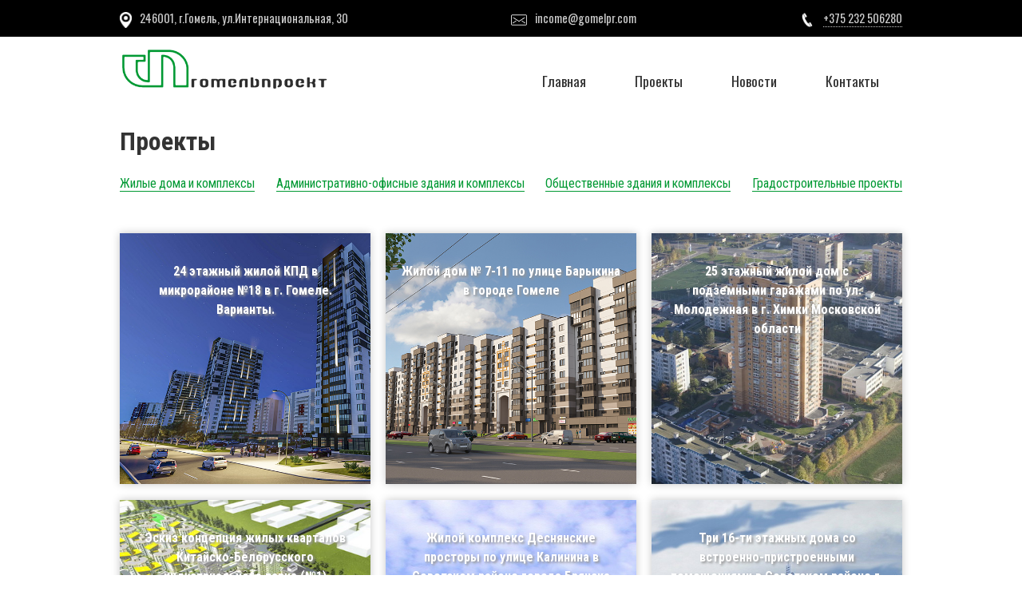

--- FILE ---
content_type: text/html
request_url: https://gomelpr.com/projects/life
body_size: 3673
content:
<!DOCTYPE html>
<html lang="ru">
<head>
    <meta charset="UTF-8">
    <title>Проекты ГомельПроект</title>
    
    <meta http-equiv='Expires' content="0">
	<meta http-equiv='Pragma' content="no-cache">
	<meta name="viewport" content="width=device-width, initial-scale=1.0">
	<meta name="description" content="Проектируя с использованием передового опыта, современных техники и технологий, раскрывая творческий потенциал персонала, мы обеспечиваем достойную среду обитания Потребителю, обществу и себе, сейчас и в будущем.">
	<meta name="keywords" content="проектирование жилых домов, административных зданий, градостроительство">
	<meta name="author" content="pershy.by">
	
	<link rel="apple-touch-icon" sizes="57x57" href="/favicon/apple-icon-57x57.png">
	<link rel="apple-touch-icon" sizes="60x60" href="/favicon/apple-icon-60x60.png">
	<link rel="apple-touch-icon" sizes="72x72" href="/favicon/apple-icon-72x72.png">
	<link rel="apple-touch-icon" sizes="76x76" href="/favicon/apple-icon-76x76.png">
	<link rel="apple-touch-icon" sizes="114x114" href="/favicon/apple-icon-114x114.png">
	<link rel="apple-touch-icon" sizes="120x120" href="/favicon/apple-icon-120x120.png">
	<link rel="apple-touch-icon" sizes="144x144" href="/favicon/apple-icon-144x144.png">
	<link rel="apple-touch-icon" sizes="152x152" href="/favicon/apple-icon-152x152.png">
	<link rel="apple-touch-icon" sizes="180x180" href="/favicon/apple-icon-180x180.png">
	<link rel="icon" type="image/png" sizes="192x192"  href="/favicon/android-icon-192x192.png">
	<link rel="icon" type="image/png" sizes="32x32" href="/favicon/favicon-32x32.png">
	<link rel="icon" type="image/png" sizes="96x96" href="/favicon/favicon-96x96.png">
	<link rel="icon" type="image/png" sizes="16x16" href="/favicon/favicon-16x16.png">
	<link rel="manifest" href="/favicon/manifest.json">
	<meta name="msapplication-TileColor" content="#000000">
	<meta name="msapplication-TileImage" content="/favicon/ms-icon-144x144.png">
	<meta name="theme-color" content="#000000">
    
    <link rel="stylesheet" type="text/css" href="/template/main.css?r=10431640"/>
    
    <link href="https://fonts.googleapis.com/css?family=Oswald:400,700&amp;subset=cyrillic" rel="stylesheet">
    <link href="https://fonts.googleapis.com/css?family=Roboto+Condensed:400,700&amp;subset=cyrillic-ext" rel="stylesheet">
	
	
	<script src="https://ajax.googleapis.com/ajax/libs/jquery/3.1.1/jquery.min.js"></script>
	
	<script>
	
	$( document ).ready(function() {
		//alert($(".newsitem")[0].scrollHeight);
		//alert($(".newsitem").height());
		
    	
	
		$.each( $(".newsitems"), function( i ){
			//alert( "Index #" + i + ":: " + $( this )[0].scrollHeight + ": " + $( this ).outerHeight() );
			
			if($( this )[0].scrollHeight > $( this ).outerHeight()) {
		    	$(this).children("a.more").show();
				//alert('ok');
			}
		});


		$("a.more").click(function(e){
		    e.preventDefault();
		   // $(".newsitems").css({"overflow": "visible", 'maxHeight': '100%'});
			$(this).parent(".newsitems").css({"overflow": "visible", 'maxHeight': '100%'});
		    $(this).parent(".newsitems").children("a.less").show();
		    $(this).parent(".newsitems").children("a.more").hide();
			$(this).parent(".newsitems").css({'height': 'auto'});
		    return false;
		});
		
		$("a.less").click(function(e){
		    e.preventDefault();
		    //$(".newsitems").css({"overflow": "hidden", 'maxHeight': '200px'});
			$(this).parent(".newsitems").css({"overflow": "hidden", 'maxHeight': '200px'});
			$(this).parent(".newsitems").css({'height': '200px'});
		    $(this).parent(".newsitems").children("a.more").show();
		    $(this).parent(".newsitems").children("a.less").hide();
		    return false;
		});
	
	});

$(window).resize(function() {
	
	$.each( $(".newsitems"), function( i ){
			//alert( "Index #" + i + ":: " + $( this )[0].scrollHeight + ": " + $( this ).outerHeight() );
			
			if($( this )[0].scrollHeight > $( this ).outerHeight()) {
		    	$(this).children("a.more").show();
				//alert('ok');
			}
		});
		
    /*var hg = $('.newsitem').height();
    
    if (hg && hg > 200) {
        $('.newsitem').css({ 'maxHeight': 200 });
        $('a.more').show();
    } else {
        $('.newsitem').css({ 'maxHeight': '100%' });
        $('a.more').hide();
    } */
	});
	
	
	
	</script>
	
</head>
<body>
    

        <div class="header">
            <div class="block flexcontainer">
                <span class="flexitem less-900"><img src="/content/images/map-white.png" class="headerimg" alt="">246001, г.Гомель, ул.Интернациональная, 30</span>
                <span class="flexitem"><img src="/content/images/mail-white.png" class="headerimg" alt="">income@gomelpr.com</span>
                <span class="flexitem"><img src="/content/images/phone-white.png" class="headerimg" alt=""><a href="tel:+375232506280" class="tel">+375 232 506280</a></span>
            </div>
        </div>

        <div class="menu">
                <div class="block relative">
                    <div class="logo">
                        <img src="/content/images/logo.png" class="logoimg" alt="">
                    </div>
                    <div class="menublock" style="">
                        <ul class="menu">
<li><a href="/"><span>Главная</span></a></li>
<li><a href="/projects"><span>Проекты</span></a></li>
<li><a href="/news"><span>Новости</span></a></li>
<li><a href="/contacts"><span>Контакты</span></a></li>
</ul>                    </div>
                </div>
        </div>
		
	
        <div class="content">
           
            
           
            <div class="block">
				
				<script src="/js/jquery/jquery-3.3.1.min.js"></script>
				<link href="/js/lightbox/lightbox.css" rel="stylesheet">
				<script src="/js/lightbox/lightbox.js"></script>
				
				
            	<div class="pagecontent">	
	<h1>Проекты</h1>
	
	<p style="text-align:justify;"><a href="/projects/life/">Жилые&thinsp;дома&thinsp;и&thinsp;комплексы</a> <a href="/projects/admin/">Административно-офисные&thinsp;здания&thinsp;и&thinsp;комплексы</a> <a href="/projects/public/">Общественные&thinsp;здания&thinsp;и&thinsp;комплексы</a> <a href="/projects/grad/">Градостроительные&thinsp;проекты</a> &nbsp;&nbsp;&nbsp;&nbsp;&nbsp;&nbsp;&nbsp;&nbsp;&nbsp;&nbsp;&nbsp;&nbsp;&nbsp;&nbsp;&nbsp;&nbsp;&nbsp;&nbsp;&nbsp;&nbsp;&nbsp;&nbsp;&nbsp;&nbsp;</p>

	<div class="projects-catalog">
		
					
	<a href="/projects/life/33" style="color:white;">
		<div style="background:url('/content/images/data/projects/33/1.jpg?399723');background-size:auto 100%;">
		<p>24 этажный жилой КПД в микрорайоне №18 в г. Гомеле.<br>Варианты.</p>
		</div>
	</a>
						
	<a href="/projects/life/30" style="color:white;">
		<div style="background:url('/content/images/data/projects/30/1.jpg?688629');background-size:auto 100%;">
		<p>Жилой дом № 7-11 по улице Барыкина в городе Гомеле</p>
		</div>
	</a>
						
	<a href="/projects/life/1" style="color:white;">
		<div style="background:url('/content/images/data/projects/1/1.jpg?714304');background-size:auto 100%;">
		<p>25 этажный жилой дом с подземными гаражами по ул. Молодежная в г. Химки Московской области</p>
		</div>
	</a>
						
	<a href="/projects/life/5" style="color:white;">
		<div style="background:url('/content/images/data/projects/5/1.jpg?340548');background-size:auto 100%;">
		<p>Эскиз концепция жилых кварталов Китайско-Белорусского индустриального парка (№1)</p>
		</div>
	</a>
						
	<a href="/projects/life/10" style="color:white;">
		<div style="background:url('/content/images/data/projects/10/1.jpg?42334');background-size:auto 100%;">
		<p>Жилой комплекс Деснянские просторы по улице Калинина в Советском районе города Брянска</p>
		</div>
	</a>
						
	<a href="/projects/life/9" style="color:white;">
		<div style="background:url('/content/images/data/projects/9/1.jpg?960619');background-size:auto 100%;">
		<p>Три 16-ти этажных дома со встроенно-пристроенными помещениями в Советском районе г. Брянска</p>
		</div>
	</a>
						
	<a href="/projects/life/8" style="color:white;">
		<div style="background:url('/content/images/data/projects/8/1.jpg?953279');background-size:auto 100%;">
		<p>Жилые дома по улице 9 мая г. Химки, Московская область.</p>
		</div>
	</a>
						
	<a href="/projects/life/7" style="color:white;">
		<div style="background:url('/content/images/data/projects/7/1.jpg?699580');background-size:auto 100%;">
		<p>Жилой дом с подземным гаражом по Юбилейному проспекту в г. Химки</p>
		</div>
	</a>
						
	<a href="/projects/life/4" style="color:white;">
		<div style="background:url('/content/images/data/projects/4/1.jpg?573744');background-size:auto 100%;">
		<p>Эскиз концепция жилого дома на пересечении улиц Кирова и Федосеенко в г. Гомель</p>
		</div>
	</a>
						
	<a href="/projects/life/2" style="color:white;">
		<div style="background:url('/content/images/data/projects/2/1.jpg?306735');background-size:auto 100%;">
		<p>Жилой комплекс по ул. Ленинский проспект в г. Химки Московской области</p>
		</div>
	</a>
						
	<a href="/projects/life/3" style="color:white;">
		<div style="background:url('/content/images/data/projects/3/1.jpg?57204');background-size:auto 100%;">
		<p>Группа жилых домов в г. Светлогорск, микрорайон Шатилки</p>
		</div>
	</a>
						
	<a href="/projects/life/6" style="color:white;">
		<div style="background:url('/content/images/data/projects/6/1.jpg?61791');background-size:auto 100%;">
		<p>Эскиз концепция жилых кварталов Китайско-Белорусского индустриального парка (№2)</p>
		</div>
	</a>
						
	<a href="/projects/life/31" style="color:white;">
		<div style="background:url('/content/images/data/projects/31/1.jpg?854874');background-size:auto 100%;">
		<p>Группа жилых домов № 7, 8, 9 в 94-ом микрорайоне города Гомеля</p>
		</div>
	</a>
					
	<a href="" class="hidden"><div></div></a>
	<a href="" class="hidden"><div></div></a>
	<a href="" class="hidden"><div></div></a>
		
	</div>
	
	</div>

                
                <!-- <div class="slides" style="width:">
                    
					<ul class="menu">
                            <li><a href="#" class="active">Главная</a></li>
                            <li><a href="#">О нас</a></li>
                            <li><a href="#">Проекты</a><ul><li><a href="#">Жилые дома</a></li><li><a href="#">Административно-офисные здания и комплексы</a></li><li><a href="#">Общественные здания и комплексы</a></li><li><a href="#">Градостроительные проекты</a></li></ul></li>
                            <li><a href="#">Новости</a></li>
                            <li><a href="#">Контакты</a></li>
                        </ul>
					
                    <div style="background-color: aqua; width:150px; height:200px;"></div>
                    <div style="background-color: antiquewhite; width:300px; height:100px;"></div><br>
                    <div style="background-color: beige; width:150px; height:100px;"></div>
                    <div style="background-color: aqua; width:150px; height:200px;"></div>
                    <div style="background-color: antiquewhite; width:300px; height:100px;"></div>
                    <div style="background-color: beige; width:150px; height:100px;"></div>
					
					 <div class="clearboth"></div>
                    
                </div> -->
                
                

            
            </div>
        </div>

			<div class="footer"><div class="block">&copy 1998-2026 Гомельпроект<br />Разработка – <a href="//artsiom.com">Артём Вопнярский</a></div></div>

		
    
</body>
</html>

--- FILE ---
content_type: text/css
request_url: https://gomelpr.com/template/main.css?r=10431640
body_size: 3650
content:

html {
    height:100%;

}

body {
    margin:0;
    background-color: white;
    height:100%;
    font-size:12pt;
    font-family: 'Roboto Condensed', sans-serif;
    color: #333333;
	line-height: 150%;
}

h1 {
line-height: 125%;
}

.menublock, .header, .footer, .indexicons {
	font-family: 'Oswald', sans-serif;
}

div.header {
    height:46px;
    line-height: 26px;
    background-color: black;
    color:#cccccc;
    font-size:0.9em;
}

.block {
    margin: 0 auto;
    width:100%;
    max-width:1000px;
    padding:10px;
	box-sizing: border-box;
}

.header span {
    
}

.pagecontent ul {
padding-left: 18px;
}

.pagecontent p {
text-align: justify;
}

.projects-catalog p {
text-align: center;
}

.relative {
position:relative;
}

a {
    text-decoration: none;
    border-bottom: 1px solid;
	color:#009933;
}

a.tel {
    text-decoration: none;
    border-bottom: 1px dotted;
}

.indexicons a {
border-bottom:none;
}

.header a {
color: #cccccc;
}

.flexcontainer {
  display: flex;
  display: -webkit-flex;
  flex-wrap: wrap;
  flex-direction: row;
  justify-content: space-between;
  align-items: center;
  align-content: center;
}

.flexitem {
  flex: 0 0 auto;
  }

img.headerimg {
    height: 20px;
    width:auto;
    margin-right:10px;
    vertical-align: middle;
}

.footer {
    text-align: center;
    border-top: 1px solid #333333;
}

img.logoimg {
   width:auto;
    height:60px;
    vertical-align: middle;
    margin-bottom:3px;
}

div.menu {
    text-align: right;
}

div.logo {
    /*display: inline ;*/
    /*width:300px;*/
    margin-right: 160px;
	position: absolute;
    left: 10px;
	top:10px;
}

div.menublock {
   display:  inline;
    width:calc(100% - 352px);
	text-align:left;
}

.menublock a {
border-bottom:none;
}

/* стили для меню*/

.menublock ul {
  list-style: none;
  padding: 0;
  margin: 15px 0 0 0;
   vertical-align: bottom;
display:inline-block;
    font-size:1.1em;
}

.menublock ul li {
  display: block;
  position: relative;
  display: inline-block;
    z-index:10;
    margin: 0 11px;
	/*background-color:red;*/
}

.menublock li ul { display: none; margin-top: 0;}

.menublock ul li a {
  display: block;
  padding: 1em 1em 3px 1em;
  text-decoration: none;
  white-space: nowrap;
    color: #333333;
}

.menublock ul li a:hover { color: #009933; }

.menublock li:hover > ul {
  display: block;
  position: absolute;
}

.menublock li:hover li { display: block; }

.menublock li:hover a { color: #333333; background-color: rgba(255,255,255,0.8);}

.menublock li:hover li a:hover { color: #009933; }

.menu li ul li { border-top: 0; }

.menublock ul ul ul {
  left: 100%;
  top: 0;
}

.menublock a.active {
    color:#009933;
}



div.promo {
    
    background: url('../content/images/index/top-bg.jpg') no-repeat;
    background-size: auto 100%;
    background-position: center center;
    height:590px;
    position: relative;
    
}

div.centercenter {
   position:absolute;
	top:0;
	bottom:0;
	left:0;
	right:0;
	width:350px;
	height:100px;
	margin: auto; 
    font-size:2em;
    text-align: center;
    
    color:white;
    text-shadow: 0px 0px 5px #333333;
}


.slides div {
    display: inline-block;
    vertical-align: top;
}

.clearboth {
    clear:both;
}

/* каталог */

.catalog a {
	text-decoration: none;
}

.catalog a>p {
	margin: 5px 0 10px 0;	
}

.catalog span {
	border-bottom: 1px dotted;
}

div.catalog {
	text-align: center;
}

.catalog div {
	display:inline-block;
	width: 140px;
	padding:20px;
	text-align: center;
	vertical-align: top;
    font-size::;em;
}

div.catalog:after {
width: 100%;
display: inline-block;
/*content: ".";*/
visibility: hidden;
}

.catalog img {
	width:100px;
	height:100px;
    border-radius:55px;
    border: 4px solid #009933;
	
	-webkit-box-shadow: 0px 0px 10px 0px rgba(0,0,0,0.75);
	-moz-box-shadow: 0px 0px 10px 0px rgba(0,0,0,0.75);
	box-shadow: 0px 0px 10px 0px rgba(0,0,0,0.75);
}

.catalog img:hover {
	width:112px;
	height:112px;
	margin: -6px;
    border-radius:62px;
	
	-webkit-box-shadow: 0px 0px 20px 0px rgba(0,0,0,0.75);
	-moz-box-shadow: 0px 0px 20px 0px rgba(0,0,0,0.75);
	box-shadow: 0px 0px 20px 0px rgba(0,0,0,0.75);
	}
div.indexicons {
   text-transform: uppercase;
}


/* контактная формы */

div.formblock {
width:50%;
max-width: 700px;
/*margin: 0 auto;*/
}

input[type=text] {
    padding:10px; 
    border:1px solid #ccc; 
    -webkit-border-radius: 3px;
    border-radius: 3px;
	margin: 5px 0;
	font-size:1em;
	width:100%;
	max-width: 700px;
	font-family: 'Roboto Condensed', sans-serif;
}

input[type=text]:focus {
   /* border-color:#333; */
}

textarea {
	padding:10px; 
    border:1px solid #ccc; 
    -webkit-border-radius: 3px;
    border-radius: 3px;
	margin: 5px 0;
	font-size:1em;
	width:100%;
	max-width: 700px;
	height: 4em;
	font-family: 'Roboto Condensed', sans-serif;
}

input[type=submit] {
    padding:10px 25px; 
    background:#009933; 
	color:white;
    border:0 none;
    cursor:pointer;
    -webkit-border-radius: 3px;
    border-radius: 3px;
	font-size:1em;
	font-family: 'Roboto Condensed', sans-serif;
	}
	
/* каталог проектов */

.projects-catalog a {
	text-decoration: none;
}

.projects-catalog a>p {
	margin: 5px 0 10px 0;
	
}

.projects-catalog span {
	border-bottom: 1px dotted;
}

div.projects-catalog {
	/*text-align: center;
	text-align: justify;*/
    padding: 0;
    margin: 0;
	
	display: flex;
    justify-content: space-between;
    flex-direction: row;
	flex-wrap: wrap;
}

.projects-catalog div {
	/*display:inline-block;*/
	flex: 1 1 160px;
	width: 274px;
	height: 274px;
	padding:20px;
	margin:8.66px 3.33px;
	margin:9.66px 0px;
	text-align: center;
	vertical-align: top;
    font-size:1em;
	-webkit-box-shadow: 0px 0px 10px 0px rgba(200,200,200,1);
	-moz-box-shadow: 0px 0px 10px 0px rgba(200,200,200,1);
	box-shadow: 0px 0px 10px 0px rgba(200,200,200,1);
	position:relative;
	overflow: hidden;
}

.projects-catalog div:before {
	background-color:rgba(100,100,100,0.7);
}

.projects-catalog div.fade {
position: absolute !important;
width:260px;
height: 20px;
bottom:-25px;
left:-10px;
-webkit-box-shadow: none;
-moz-box-shadow: none;
box-shadow: none;
pointer-events: none;

/* Permalink - use to edit and share this gradient: http://colorzilla.com/gradient-editor/#ffffff+0,ffffff+100&0+0,1+100 */
background: -moz-linear-gradient(top, rgba(255,255,255,0) 0%, rgba(255,255,255,1) 100%); /* FF3.6-15 */
background: -webkit-linear-gradient(top, rgba(255,255,255,0) 0%,rgba(255,255,255,1) 100%); /* Chrome10-25,Safari5.1-6 */
background: linear-gradient(to bottom, rgba(255,255,255,0) 0%,rgba(255,255,255,1) 100%); /* W3C, IE10+, FF16+, Chrome26+, Opera12+, Safari7+ */
filter: progid:DXImageTransform.Microsoft.gradient( startColorstr='#00ffffff', endColorstr='#ffffff',GradientType=0 ); /* IE6-9 */
}

div.projects-catalog1:after {
width: 100%;
display: inline-block;
content: ".";
visibility: hidden;

}

.projects-catalog img {
	width:328px;
	height:auto;
	margin-left:-22px;
	margin-top:-22px;
    border-radius:3px;
	
	-webkit-box-shadow: 0px 0px 10px 0px rgba(0,0,0,0.75);
	-moz-box-shadow: 0px 0px 10px 0px rgba(0,0,0,0.75);
	box-shadow: 0px 0px 10px 0px rgba(0,0,0,0.75);
}

.projects-catalog p {
	font-weight: bold;
	-webkit-text-shadow: 2px 2px 3px rgba(150,150,150,1);
    -moz-text-shadow: 2px 2px 3px rgba(150,150,150,1);
    text-shadow: 2px 2px 3px rgba(150,150,150,1);
}

/* Галерея */

/* каталог проектов */

.gallery-catalog a {
	text-decoration: none;
}

div.gallery-catalog {
	text-align: center;
	text-align: justify;
    padding: 0;
    margin: 0;
}

.gallery-catalog a {
	display:inline-block;
	width: auto;
	width: 400px;
	height: 300px;
	padding:20px;
	margin:25px 10px;
	text-align: center;
	vertical-align: top;
    font-size:1em;
	-webkit-box-shadow: 0px 0px 25px 0px rgba(200,200,200,1);
	-moz-box-shadow: 0px 0px 25px 0px rgba(200,200,200,1);
	box-shadow: 0px 0px 25px 0px rgba(200,200,200,1);
	position:relative;
	overflow: hidden;
	border-bottom: none;
	vertical-align: middle;
}

div.gallery-catalog:after {
width: 100%;
display: inline-block;
/*content: ".";*/
visibility: hidden;
}

.gallery-catalog img {
	width:auto;
	height:auto;
	max-width: 100%;
	max-height:100%;
    border-radius:3px;
	-webkit-box-shadow: 0px 0px 10px 0px rgba(0,0,0,0.75);
	-moz-box-shadow: 0px 0px 10px 0px rgba(0,0,0,0.75);
	box-shadow: 0px 0px 10px 0px rgba(0,0,0,0.75);
}


.bx-wrapper a {
border-bottom: none;
}

.bx-wrapper img {
    margin: 0 auto;
	}

div.slider1  {
text-align: justify;
}

.slider1 img {
}

.slider1 a {
border-bottom: none;
}

.slider1 figure{
   width:300px; /*container-width*/
   height:225px;
   overflow:hidden; /*hide bounds of image */
   margin:5px;   /*reset margin of figure tag*/
   background-color: #e0e0e0;
   display:inline-block;
   
}
.slider1 figure img{
   display:block; /*remove inline-block spaces*/
   height:100%; /*make image streatch*/
   margin: 0 auto;
   }

div.slider  {
/*min-height: 400px;*/
  display: flex;
  display: -webkit-flex;
  flex-wrap: wrap;
  flex-direction: row;
  justify-content: space-between;
  align-items: center;
  align-content: center;
}

.slider img {
}

.slider a {
border-bottom: none;
}

.slider figure{
   width: 318px; /*container-width*/
   height:243px;
   overflow:hidden; /*hide bounds of image */
   position: relative;
   background-color: #e0e0e0;
   flex: 0 0 auto;
   margin: 7px 0;
   /*-webkit-box-shadow: 0px 0px 10px 0px rgba(200,200,200,1);
   -moz-box-shadow: 0px 0px 10px 0px rgba(200,200,200,1);
   box-shadow: 0px 0px 10px 0px rgba(200,200,200,1);*/
   
}
.slider figure img{
   display:block; /*remove inline-block spaces*/
   width:318px;
   height:243px; /*make image streatch*/
   margin: auto;
   position: absolute;
   top: -9999px;
   bottom: -9999px;
   left: -9999px;
   right: -9999px;
   object-fit: cover;
   }
   
figure.filling {
    width:318px; /*the width of the images in this example*/
    height:0; /*Important! for the divs to collapse should they fall in a new row*/
	}
	
.imagewide img {
width:100%;
height:auto;
}

.center {
text-align: center !important;
}

.hidden {
display:none;
}

/* адаптивность */

@media screen and (max-width:900px) {
    span.less-900 {
		display: none;
    }
	
	span.less-900-show {
		display: inline;
    }
	
	div.logo {
	position: relative;
	margin:0 auto;
	width:263px;
	}
	
	div.menublock {
	width:auto;
	}
	
	ul.menu {
	margin:auto;
	}
	
	div.projects-catalog {
    /*text-align: center;*/
	}
}

/* новости */

div.newsitems {
  display: flex;
  display: -webkit-flex;
  flex-wrap: nowrap;
  flex-direction: row;
  justify-content: space-between;
  align-items: stretch;
/*  align-content: left;*/
overflow: hidden; 
height:200px;
position: relative;
/*

-webkit-transition:height 500ms;
	-moz-transition:height 500ms;
	transition:height 500ms;
z-index: -1;*/

}

.less {

height: auto;
display: none; 

position:absolute;
bottom:5px;
right:10px;
background-color: #009933aa;
color:white;
text-decoration: none;
padding:5px;
border-radius:50px;

}
.more { 
display: none;
position:absolute;
bottom:5px;
right:10px;
background-color: #009933aa;
color:white;
text-decoration: none;
padding:5px;
border-radius:50px;
} 

div.newsitems:hover {
/*height: auto;
z-index:100;
overflow: visible;
-webkit-transition:height 500ms;
	-moz-transition:height 500ms;
	transition:height 500ms;*/
}


div.newsslider {
max-width: 260px;
width: 40%;
}

div.newsitem {
padding: 0 0 0 20px;
width:100%;

}



.newsslider figure{
   width: 100%; /*container-width*/
   height:200px;
   overflow:hidden; /*hide bounds of image */
   position: relative;
   background-color: #e0e0e0;
   flex: 0 0 auto;
   margin: 0px 0;
   /*-webkit-box-shadow: 0px 0px 10px 0px rgba(200,200,200,1);
   -moz-box-shadow: 0px 0px 10px 0px rgba(200,200,200,1);
   box-shadow: 0px 0px 10px 0px rgba(200,200,200,1);*/
   
}

.newsslider figure {
display:none;
}

.newsslider figure:nth-child(1) {
display:block;
}

.newsslider figure img{
   display:block; /*remove inline-block spaces*/
   width:100%;
   height:200px; /*make image streatch*/
   margin: auto;
   position: absolute;
   top: -9999px;
   bottom: -9999px;
   left: -9999px;
   right: -9999px;
   object-fit: cover;
   }
   
.newsitem h2 {
margin-top: 0px;
}